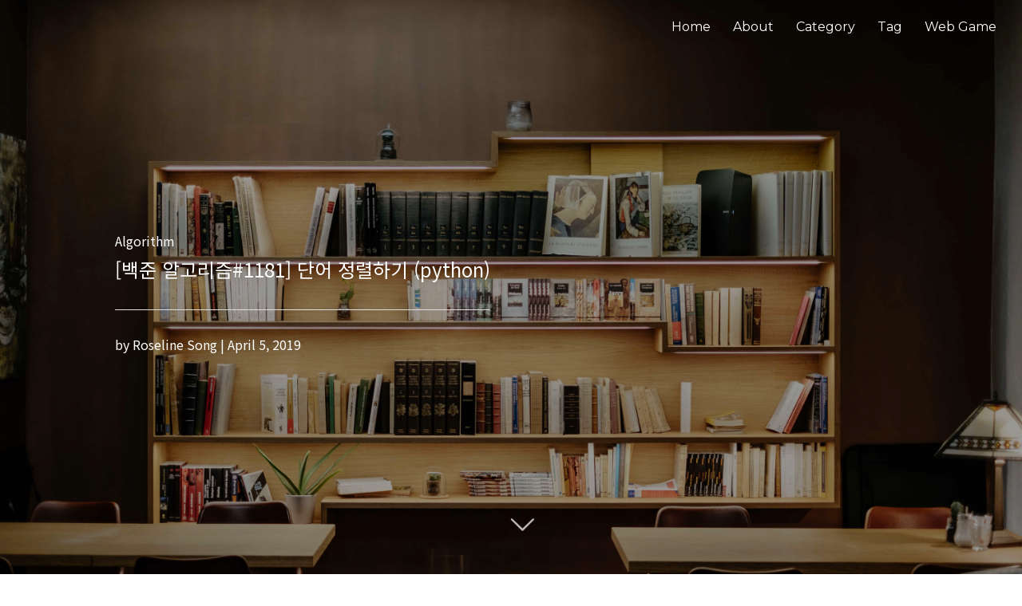

--- FILE ---
content_type: text/html; charset=utf-8
request_url: https://roseline124.github.io/algorithm/2019/04/05/Altorithm-baekjoon-1181.html
body_size: 6244
content:
<!DOCTYPE html>
<html lang="ko">

  <head lang="ko">
  <meta charset="utf-8">
  <meta http-equiv="X-UA-Compatible" content="IE=edge">
  <meta name="viewport" content="width=device-width, initial-scale=1">

  <title>[백준 알고리즘#1181] 단어 정렬하기 (python)</title>
  <meta name="description" content="문제">
  
  <meta name="author" content="Roseline Song">
  <meta name="copyright" content="&copy; Roseline Song 2019">
  

  <!-- External libraries -->
  <!-- <link rel="stylesheet" href="https://stackpath.bootstrapcdn.com/bootstrap/4.3.1/css/bootstrap.min.css" integrity="sha384-ggOyR0iXCbMQv3Xipma34MD+dH/1fQ784/j6cY/iJTQUOhcWr7x9JvoRxT2MZw1T" crossorigin="anonymous"> -->
  <link rel="stylesheet" href="//maxcdn.bootstrapcdn.com/font-awesome/4.6.3/css/font-awesome.min.css">
  <link rel="stylesheet" href="//cdnjs.cloudflare.com/ajax/libs/highlight.js/9.15.6/styles/atom-one-dark.min.css">
  <link rel="stylesheet" href="//cdnjs.cloudflare.com/ajax/libs/lightbox2/2.7.1/css/lightbox.css">
  <link rel="stylesheet" href="https://stackpath.bootstrapcdn.com/bootstrap/4.3.1/css/bootstrap.min.css" integrity="sha384-ggOyR0iXCbMQv3Xipma34MD+dH/1fQ784/j6cY/iJTQUOhcWr7x9JvoRxT2MZw1T" crossorigin="anonymous">

  <!-- Favicon and other icons (made with http://www.favicon-generator.org/) -->
  <link rel="shortcut icon" href="/assets/icons/favicon.ico" type="image/x-icon">
  <link rel="icon" href="/assets/icons/favicon.ico" type="image/x-icon">
  <link rel="apple-touch-icon" sizes="57x57" href="/assets/icons/apple-icon-57x57.png">
  <link rel="apple-touch-icon" sizes="60x60" href="/assets/icons/apple-icon-60x60.png">
  <link rel="apple-touch-icon" sizes="72x72" href="/assets/icons/apple-icon-72x72.png">
  <link rel="apple-touch-icon" sizes="76x76" href="/assets/icons/apple-icon-76x76.png">
  <link rel="apple-touch-icon" sizes="114x114" href="/assets/icons/apple-icon-114x114.png">
  <link rel="apple-touch-icon" sizes="120x120" href="/assets/icons/apple-icon-120x120.png">
  <link rel="apple-touch-icon" sizes="144x144" href="/assets/icons/apple-icon-144x144.png">
  <link rel="apple-touch-icon" sizes="152x152" href="/assets/icons/apple-icon-152x152.png">
  <link rel="apple-touch-icon" sizes="180x180" href="/assets/icons/apple-icon-180x180.png">
  <link rel="icon" type="image/png" sizes="192x192"  href="/assets/icons/android-icon-192x192.png">
  <link rel="icon" type="image/png" sizes="32x32" href="/assets/icons/favicon-32x32.png">
  <link rel="icon" type="image/png" sizes="96x96" href="/assets/icons/favicon-96x96.png">
  <link rel="icon" type="image/png" sizes="16x16" href="/assets/icons/favicon-16x16.png">
  <link rel="manifest" href="/assets/icons/manifest.json">
  <meta name="msapplication-TileColor" content="#ffffff">
  <meta name="msapplication-TileImage" content="/assets/icons/ms-icon-144x144.png">
  <meta name="theme-color" content="#ffffff">

  
  <!-- Facebook OGP cards -->
  <meta property="og:description" content="문제" />
  <meta property="og:url" content="http://roseline124.github.io" />
  <meta property="og:site_name" content="유혹하는 개발하기" />
  <meta property="og:title" content="[백준 알고리즘#1181] 단어 정렬하기 (python)" />
  <meta property="og:type" content="website" />
  <meta property="og:image" content="http://roseline124.github.io/assets/dailystudy.jpg" />
  <meta property="og:image:type" content="image/png" />
  <meta property="og:image:width" content="612" />
  <meta property="og:image:height" content="605" />
  

  
  <!-- Twitter: card tags -->
  <meta name="twitter:card" content="summary">
  <meta name="twitter:title" content="[백준 알고리즘#1181] 단어 정렬하기 (python)">
  <meta name="twitter:description" content="문제">
  <meta name="twitter:image" content="http://roseline124.github.io/assets/dailystudy.jpg">
  <meta name="twitter:url" content="http://roseline124.github.io">
  

  

  <!-- Site styles -->
  <link rel="stylesheet" href="/css/main.css">
  <link rel="stylesheet" href="/css/spacing.css">
  <link rel="canonical" href="http://roseline124.github.io/algorithm/2019/04/05/Altorithm-baekjoon-1181.html">
  <link rel="alternate" type="application/rss+xml" title="유혹하는 개발하기" href="http://roseline124.github.io/feed.xml" />
</head>


  <body>

    <header class="navbar nav-bg navigation nav-top " role="banner">
  <div class="navigation-wrapper">
    <!-- <a href="/" class="logo">
      
      <span>유혹하는 개발하기</span>
      
    </a> -->
    <a href="javascript:void(0)" 
       class="navigation-menu-button" 
       id="js-mobile-menu">
      <i class="fa fa-bars"></i>
    </a>

    <nav role="navigation">
      <ul id="js-navigation-menu" class="navigation-menu show">
        <li class="nav-link"><a href="/">Home</a>
        
          
          <li class="nav-link">
            <a href="/about/">
              About
            </a>
          
        
          
          <li class="nav-link">
            <a href="/category/">
              Category
            </a>
          
        
          
        
          
        
          
        
          
        
          
          <li class="nav-link">
            <a href="/tag/">
              Tag
            </a>
          
        
          
        
          
          <li class="nav-link">
            <a href="/game/">
              Web Game
            </a>
          
        
      </ul>
    </nav>

  </div>
</header>




    <div class="page-content">
        <div class="post">

<div class="post-header-container has-cover" style="background-image: url(/assets/dailystudy.jpg);">
  <div class="scrim has-cover">
    <header class="post-header">
        
           
            <p class="category">Algorithm</p>
          
        
        <!-- display:inline-block : 콘텐츠 길이에 맞춰 너비 조정 -->
      <div style="display:inline-block;">
        <p class="title">[백준 알고리즘#1181] 단어 정렬하기 (python)</p>
        
        <hr>

        <p class="info">by Roseline Song | April 5, 2019</p>
      </div>
    </header>
    <a href="#content-post" class="scroll-down icon-arrow-left" data-offset="-45">
        <span class="hidden">Scroll Down</span>
      </a>
  </div>
</div>

<div class="wrapper">



<section class="post-meta" id="content-post">
  <div class="post-date">April 5, 2019</div>
  <div class="post-categories">
  in 
    
    <a href="/category/algorithm/index.html">Algorithm</a>
    
  
  </div>
</section>

<article class="post-content">
  <h3 id="문제">문제</h3>

<p>알파벳 소문자로 이루어진 N개의 단어가 들어오면 아래와 같은 조건에 따라 정렬하는 프로그램을 작성하시오.</p>

<ul>
  <li>길이가 짧은 것부터</li>
  <li>길이가 같으면 사전 순으로</li>
</ul>

<p><br /></p>

<p><strong>입력</strong></p>

<p>첫째 줄에 단어의 개수 N이 주어진다. (1≤N≤20,000) 둘째 줄부터 N개의 줄에 걸쳐 알파벳 소문자로 이루어진 단어가 한 줄에 하나씩 주어진다. 주어지는 문자열의 길이는 50을 넘지 않는다.</p>

<p><br /></p>

<p><strong>출력</strong></p>

<p>조건에 따라 정렬하여 단어들을 출력한다. 단, 같은 단어가 여러 번 입력된 경우에는 한 번씩만 출력한다.</p>

<p><br />
<br /></p>

<h3 id="해결">해결</h3>

<div class="language-python highlighter-rouge"><div class="highlight"><pre class="highlight"><code><span class="kn">import</span> <span class="nn">sys</span> 
<span class="kn">from</span> <span class="nn">collections</span> <span class="kn">import</span> <span class="n">defaultdict</span>

<span class="n">strings</span> <span class="o">=</span> <span class="n">sys</span><span class="o">.</span><span class="n">stdin</span><span class="o">.</span><span class="n">read</span><span class="p">()</span><span class="o">.</span><span class="n">splitlines</span><span class="p">()</span> 
<span class="n">strings</span> <span class="o">=</span> <span class="nb">set</span><span class="p">(</span><span class="n">strings</span><span class="p">[</span><span class="mi">1</span><span class="p">:])</span>

<span class="n">dict_str</span> <span class="o">=</span> <span class="p">{}</span>

<span class="k">for</span> <span class="n">s</span> <span class="ow">in</span> <span class="n">strings</span> <span class="p">:</span> 
    <span class="n">dict_str</span><span class="p">[</span><span class="n">s</span><span class="p">]</span> <span class="o">=</span> <span class="nb">len</span><span class="p">(</span><span class="n">s</span><span class="p">)</span>
    
<span class="c1"># 단어 길이 정렬
</span><span class="n">len_ordered_words</span> <span class="o">=</span> <span class="nb">sorted</span><span class="p">(</span><span class="n">dict_str</span><span class="o">.</span><span class="n">items</span><span class="p">(),</span> <span class="n">key</span><span class="o">=</span><span class="k">lambda</span> <span class="n">x</span><span class="p">:</span><span class="n">x</span><span class="p">[</span><span class="mi">1</span><span class="p">])</span>   


<span class="c1"># 개수 별로 단어 묶기
</span><span class="n">dic_ordered_words</span> <span class="o">=</span> <span class="n">defaultdict</span><span class="p">(</span><span class="k">lambda</span> <span class="p">:</span> <span class="o">-</span><span class="mi">1</span><span class="p">)</span>

<span class="k">for</span> <span class="n">w</span> <span class="ow">in</span> <span class="n">len_ordered_words</span> <span class="p">:</span> 
    <span class="k">if</span> <span class="n">dic_ordered_words</span><span class="p">[</span><span class="n">w</span><span class="p">[</span><span class="mi">1</span><span class="p">]]</span> <span class="o">==</span> <span class="o">-</span><span class="mi">1</span> <span class="p">:</span> 
        <span class="n">dic_ordered_words</span><span class="p">[</span><span class="n">w</span><span class="p">[</span><span class="mi">1</span><span class="p">]]</span> <span class="o">=</span> <span class="p">[</span><span class="n">w</span><span class="p">[</span><span class="mi">0</span><span class="p">]]</span>
    <span class="k">else</span> <span class="p">:</span> 
        <span class="n">dic_ordered_words</span><span class="p">[</span><span class="n">w</span><span class="p">[</span><span class="mi">1</span><span class="p">]]</span><span class="o">.</span><span class="n">append</span><span class="p">(</span><span class="n">w</span><span class="p">[</span><span class="mi">0</span><span class="p">])</span>
        
<span class="c1"># 단어 사전 정렬
</span><span class="k">for</span> <span class="n">l</span><span class="p">,</span> <span class="n">w</span> <span class="ow">in</span> <span class="n">dic_ordered_words</span><span class="o">.</span><span class="n">items</span><span class="p">()</span> <span class="p">:</span> 
    <span class="k">if</span> <span class="nb">len</span><span class="p">(</span><span class="n">w</span><span class="p">)</span> <span class="o">&gt;</span> <span class="mi">1</span> <span class="p">:</span> 
        <span class="n">dic_ordered_words</span><span class="p">[</span><span class="n">l</span><span class="p">]</span> <span class="o">=</span> <span class="nb">sorted</span><span class="p">(</span><span class="n">w</span><span class="p">)</span>
        
<span class="c1"># 출력
</span><span class="k">for</span> <span class="n">words</span> <span class="ow">in</span> <span class="n">dic_ordered_words</span><span class="o">.</span><span class="n">values</span><span class="p">():</span>
    <span class="k">for</span> <span class="n">w</span> <span class="ow">in</span> <span class="n">words</span> <span class="p">:</span> 
        <span class="k">print</span><span class="p">(</span><span class="n">w</span><span class="p">)</span>
</code></pre></div></div>

<p><br /></p>

<p><strong>입력 받기</strong></p>

<div class="language-python highlighter-rouge"><div class="highlight"><pre class="highlight"><code><span class="kn">import</span> <span class="nn">sys</span> 
<span class="kn">from</span> <span class="nn">collections</span> <span class="kn">import</span> <span class="n">defaultdict</span>

<span class="n">strings</span> <span class="o">=</span> <span class="n">sys</span><span class="o">.</span><span class="n">stdin</span><span class="o">.</span><span class="n">read</span><span class="p">()</span><span class="o">.</span><span class="n">splitlines</span><span class="p">()</span> <span class="c1">#1
</span><span class="n">strings</span> <span class="o">=</span> <span class="nb">set</span><span class="p">(</span><span class="n">strings</span><span class="p">[</span><span class="mi">1</span><span class="p">:])</span> <span class="c1">#2
</span></code></pre></div></div>

<p><br /></p>

<ul>
  <li>#1 : 입력을 빨리 받으려면 <code class="language-plaintext highlighter-rouge">sys.stdin.read()</code>로 한꺼번에 읽어들인 뒤 <code class="language-plaintext highlighter-rouge">splitlines</code>로 한줄한줄 나눈다.</li>
  <li>#2 : 첫줄에는 단어의 개수가 주어지므로, <code class="language-plaintext highlighter-rouge">strings[1:]</code>로 첫줄을 제외한다. 또한, 중복된 단어는 제외하므로 set()으로 중복을 제거해준다. (집합 set은 중복을 허용하지 않는다.)</li>
</ul>

<p><br />
<br /></p>

<p><strong>단어 길이 순으로 정렬</strong></p>

<div class="language-python highlighter-rouge"><div class="highlight"><pre class="highlight"><code><span class="n">dict_str</span> <span class="o">=</span> <span class="p">{}</span>

<span class="k">for</span> <span class="n">s</span> <span class="ow">in</span> <span class="n">strings</span> <span class="p">:</span> 
    <span class="n">dict_str</span><span class="p">[</span><span class="n">s</span><span class="p">]</span> <span class="o">=</span> <span class="nb">len</span><span class="p">(</span><span class="n">s</span><span class="p">)</span> <span class="c1">#1
</span>    
<span class="c1"># 단어 길이 정렬
</span><span class="n">len_ordered_words</span> <span class="o">=</span> <span class="nb">sorted</span><span class="p">(</span><span class="n">dict_str</span><span class="o">.</span><span class="n">items</span><span class="p">(),</span> <span class="n">key</span><span class="o">=</span><span class="k">lambda</span> <span class="n">x</span><span class="p">:</span><span class="n">x</span><span class="p">[</span><span class="mi">1</span><span class="p">])</span> <span class="c1">#2
</span></code></pre></div></div>

<p><br /></p>

<ul>
  <li>
    <p>#1 : 길이 별로 구분하기 위해 <code class="language-plaintext highlighter-rouge">{'i':1, 'im':2, 'no':2, ...}</code>와 같은 사전형태로 만들어준다.</p>
  </li>
  <li>
    <p>#2 : 단어와 단어 길이로 매핑한 사전을 <code class="language-plaintext highlighter-rouge">sorted()</code>로 정렬해준다. key 옵션에는 함수로 ‘어떤 기준으로 정렬’할 지 알려줄 수 있다. <code class="language-plaintext highlighter-rouge">dict_str.itmes()</code>는 (‘i’, 1)과 같은 형태로 단어, 단어 길이의 쌍으로 묶여 있다. 따라서, x[0]은 단어, x[1]은 단어 길이에 해당한다. key 옵션에서는 x[1]를 기준으로 정렬하므로 즉, ‘단어 길이’를 기준으로 정렬한다는 의미가 된다.</p>
  </li>
</ul>

<p><br />
<br /></p>

<p><strong>길이 별로 묶기</strong></p>

<p>단어 길이가 같을 경우는 다시 사전 순으로 정렬해야한다. 따라서, 같은 길이의 단어들끼리 다시 묶어준 다음, 다시 사전순으로 정렬해줘야 한다.</p>

<p><br /></p>

<div class="language-python highlighter-rouge"><div class="highlight"><pre class="highlight"><code><span class="c1"># 개수 별로 단어 묶기
</span><span class="n">dic_ordered_words</span> <span class="o">=</span> <span class="n">defaultdict</span><span class="p">(</span><span class="k">lambda</span> <span class="p">:</span> <span class="o">-</span><span class="mi">1</span><span class="p">)</span> <span class="c1">#1
</span>
<span class="k">for</span> <span class="n">w</span> <span class="ow">in</span> <span class="n">len_ordered_words</span> <span class="p">:</span> 
    <span class="k">if</span> <span class="n">dic_ordered_words</span><span class="p">[</span><span class="n">w</span><span class="p">[</span><span class="mi">1</span><span class="p">]]</span> <span class="o">==</span> <span class="o">-</span><span class="mi">1</span> <span class="p">:</span> <span class="c1">#2
</span>        <span class="n">dic_ordered_words</span><span class="p">[</span><span class="n">w</span><span class="p">[</span><span class="mi">1</span><span class="p">]]</span> <span class="o">=</span> <span class="p">[</span><span class="n">w</span><span class="p">[</span><span class="mi">0</span><span class="p">]]</span> <span class="c1">#3
</span>    <span class="k">else</span> <span class="p">:</span> 
        <span class="n">dic_ordered_words</span><span class="p">[</span><span class="n">w</span><span class="p">[</span><span class="mi">1</span><span class="p">]]</span><span class="o">.</span><span class="n">append</span><span class="p">(</span><span class="n">w</span><span class="p">[</span><span class="mi">0</span><span class="p">])</span> <span class="c1">#4
</span></code></pre></div></div>

<p><br /></p>

<ul>
  <li>#1 : defaultdict로 사전의 기본값을 -1로 정해줬다. 사전에 없는 key로 value를 할당하면 keyerror가 나기때문에 이를 방지하기 위해 defaultdict를 썼다.</li>
  <li>#2 : dic_ordered_words의 key인 w[1]은 단어의 길이다. w[1]에 해당하는 value가 비어있는 상태면 기본값인 -1일 것이다.</li>
  <li>#3 : value가 비어있는 상태이므로 리스트 형태로 단어 w[0]을 추가해준다. 리스트로 추가하는 이유는, 같은 길이에 해당하는 단어도 묶기 위해서이다.</li>
  <li>#4 : 기본값이 -1이 아니라면 이미 다른 단어가 추가되어있는 상태라는 것이다. 따라서, 리스트에 append() 함수로 다른 단어를 추가해줄 수 있다.</li>
</ul>

<p><br />
<br /></p>

<p><strong>사전 정렬</strong></p>

<p><br /></p>

<div class="language-python highlighter-rouge"><div class="highlight"><pre class="highlight"><code><span class="c1"># 단어 사전 정렬
</span><span class="k">for</span> <span class="n">l</span><span class="p">,</span> <span class="n">w</span> <span class="ow">in</span> <span class="n">dic_ordered_words</span><span class="o">.</span><span class="n">items</span><span class="p">()</span> <span class="p">:</span> <span class="c1">#1
</span>    <span class="k">if</span> <span class="nb">len</span><span class="p">(</span><span class="n">w</span><span class="p">)</span> <span class="o">&gt;</span> <span class="mi">1</span> <span class="p">:</span> 
        <span class="n">dic_ordered_words</span><span class="p">[</span><span class="n">l</span><span class="p">]</span> <span class="o">=</span> <span class="nb">sorted</span><span class="p">(</span><span class="n">w</span><span class="p">)</span> <span class="c1">#2
</span>
<span class="c1"># 출력
</span><span class="k">for</span> <span class="n">words</span> <span class="ow">in</span> <span class="n">dic_ordered_words</span><span class="o">.</span><span class="n">values</span><span class="p">():</span> <span class="c1">#3
</span>    <span class="k">for</span> <span class="n">w</span> <span class="ow">in</span> <span class="n">words</span> <span class="p">:</span> 
        <span class="k">print</span><span class="p">(</span><span class="n">w</span><span class="p">)</span>
</code></pre></div></div>

<p><br /></p>

<ul>
  <li>#1 : 같은 길이의 단어들을 다시 사전 정렬하기 위해 길이(l), 단어 리스트(w)를 쌍으로 꺼낸다.</li>
  <li>#2 : 단어 리스트를 sorted()로 정렬하고 이를 다시 dic_ordered_words[l], 즉 원래의 단어 리스트에 다시 저장한다. 이때, 단어 리스트가 하나라면, 굳이 정렬할 필요가 없으므로 if 조건을 넣었다.</li>
  <li>#3 : 출력</li>
</ul>

<p><br />
<br /></p>


</article>



<section class="tags">
  <strong>Tags:</strong> <a href="/tag/자료구조">자료구조</a>,&nbsp;<a href="/tag/알고리즘">알고리즘</a>,&nbsp;<a href="/tag/python">python</a>,&nbsp;<a href="/tag/Baekjoon">Baekjoon</a>
</section>



<section class="rss">
  <p class="rss-subscribe text"><strong>Subscribe <a href="/feed.xml">via RSS</a></strong></p>
</section>

<section class="share">
  <span>Share: </span>
  
    
    
    
      <a href="//www.facebook.com/sharer.php?t=%5B%EB%B0%B1%EC%A4%80+%EC%95%8C%EA%B3%A0%EB%A6%AC%EC%A6%98%231181%5D+%EB%8B%A8%EC%96%B4+%EC%A0%95%EB%A0%AC%ED%95%98%EA%B8%B0+%28python%29&u=http%3A%2F%2Froseline124.github.io%2Falgorithm%2F2019%2F04%2F05%2FAltorithm-baekjoon-1181.html"
        onclick="window.open(this.href, 'facebook-share', 'width=550,height=255');return false;">
        <i class="fa fa-facebook-square fa-lg"></i>
      </a>
    
    
    
    
    
    
  
    
    
    
    
    
    
    
    
  
    
    
    
    
    
    
    
    
  
    
    
    
    
    
    
    
    
  
    
    
    
    
    
    
    
    
  
    
    
    
    
    
    
    
    
  
    
    
    
    
    
    
    
    
  
    
    
    
    
    
    
    
    
  
    
    
    
    
    
    
    
    
  
    
    
    
    
    
    
    
    
  
    
    
    
    
    
    
    
    
  
    
    
    
    
    
    
    
    
  
    
    
    
    
    
    
    
    
  
    
    
    
    
    
    
    
    
  
</section>


	<section class="post-navigation">
		<span class="prev-post">
			
				<a href="/data-analytics/2019/04/04/DA-R-statistics5.html">
					<span class="fa-stack fa-lg">
            <button class="btn btn-info"><</button>
          </span>
					<span class="page-number">[통계학#5] 통계적 추론 - 점추정과 구간추정</span>
				</a>
			
		</span>
		<span class="next-post">
			
				<a href="/daily-study/2019/04/05/Study-190405.html">
					<span class="page-number">[오늘의 공부] 알고리즘, 통계학 - 통계적 추론2</span>
					<span class="fa-stack fa-lg">
            <button class="btn btn-info">></button>
					</span>
				</a>
			
		</span>
	</section>




<section class="disqus" style="margin-top:1rem;">
  <div id="disqus_thread"></div>
  <script type="text/javascript">
    var disqus_shortname = 'roseline';

    /* * * DON'T EDIT BELOW THIS LINE * * */
    (function() {
        var dsq = document.createElement('script'); dsq.type = 'text/javascript'; dsq.async = true;
        dsq.src = '//' + disqus_shortname + '.disqus.com/embed.js';
        (document.getElementsByTagName('head')[0] || document.getElementsByTagName('body')[0]).appendChild(dsq);
    })();
  </script>
  <noscript>Please enable JavaScript to view the <a href="http://disqus.com/?ref_noscript">comments powered by Disqus.</a></noscript>
  <a href="http://disqus.com" class="dsq-brlink">comments powered by <span class="logo-disqus">Disqus</span></a>
</section>



</div>
</div>

<!-- PREVIOUS / NEXT POST -->
<!-- 
<div>
    
    <section class="post-navigation">

      <span class="prev-post">
        
          <a href="/data-analytics/2019/04/04/DA-R-statistics5.html">
            <span class="fa-stack fa-lg">
              <i class="fa fa-square fa-stack-2x"></i>
              <i class="fa fa-angle-double-left fa-stack-1x fa-inverse"></i>
            </span>
            <span class="page-number">[통계학#5] 통계적 추론 - 점추정과 구간추정</span>
          </a>
        
      </span>

      <span class="next-post">
        
          <a href="/daily-study/2019/04/05/Study-190405.html">
            <span class="page-number">[오늘의 공부] 알고리즘, 통계학 - 통계적 추론2</span>
            <span class="fa-stack fa-lg">
              <i class="fa fa-square fa-stack-2x"></i>
              <i class="fa fa-angle-double-right fa-stack-1x fa-inverse"></i>
            </span>
          </a>
        
      </span>
    </section>
  
</div> -->
    </div>

    <footer class="site-footer">

  <div class="wrapper">

    <h3 class="footer-heading"
    style="color:white;">유혹하는 개발하기</h3>

    <div class="site-navigation">

      <p><strong>Site Map</strong></p>
      <ul class="pages">
          <li><a href="/">Home</a>
        
        
          <!-- li class="nav-link" -->
          <li><a href="/about/">About</a>
        
        
        
          <!-- li class="nav-link" -->
          <li><a href="/category/">Category</a>
        
        
        
        
        
        
        
        
        
        
        
          <!-- li class="nav-link" -->
          <li><a href="/tag/">Tag</a>
        
        
        
        
        
          <!-- li class="nav-link" -->
          <li><a href="/game/">Web Game</a>
        
        
      </ul>
    </div>

    <div class="site-contact">

      <p><strong>Contact</strong></p>
      <ul class="social-media-list">
        <li>
          <a href="mailto:guseod24@gmail.com">
            <i class="fa fa-envelope-o"></i>
            <span class="username">guseod24@gmail.com</span>
          </a>
        </li>

        
          
          <li>
            <a href="https://www.facebook.com/guseod24" title="Friend me on Facebook">
              <i class="fa fa-facebook"></i>
              <span class="username">Roseline</span>
            </a>
          </li>
          
        
          
          <li>
            <a href="https://github.com/roseline124" title="Fork me on GitHub">
              <i class="fa fa-github"></i>
              <span class="username">Roseline</span>
            </a>
          </li>
          
        
          
        
          
        
          
        
          
        
          
        
          
        
          
        
          
        
          
        
          
        
          
        
          
        

      </ul>
    </div>

    <div class="site-signature">
      <p class="rss-subscribe text"><strong>Subscribe <a href="/feed.xml">via RSS</a></strong></p>
      <p class="text">Python, Django, 데이터 분석, 알고리즘 등 매일 공부한 내용을 기록합니다. 
</p>
    </div>

  </div>

</footer>

<!-- Scripts -->
<script src="/js/nav.js"></script>
<script src="//cdnjs.cloudflare.com/ajax/libs/highlight.js/9.15.6/highlight.min.js"></script>
<script async src="//cdn.mathjax.org/mathjax/latest/MathJax.js?config=TeX-MML-AM_CHTML"></script>
<script src="//cdnjs.cloudflare.com/ajax/libs/lightbox2/2.7.1/js/lightbox.min.js"></script>
<script src="https://code.jquery.com/jquery-3.2.1.min.js" ></script>
<script src="https://cdnjs.cloudflare.com/ajax/libs/popper.js/1.12.3/umd/popper.min.js" integrity="sha384-vFJXuSJphROIrBnz7yo7oB41mKfc8JzQZiCq4NCceLEaO4IHwicKwpJf9c9IpFgh" crossorigin="anonymous"></script>
<script src="https://maxcdn.bootstrapcdn.com/bootstrap/4.0.0-beta/js/bootstrap.min.js" integrity="sha384-h0AbiXch4ZDo7tp9hKZ4TsHbi047NrKGLO3SEJAg45jXxnGIfYzk4Si90RDIqNm1" crossorigin="anonymous"></script>

<script type="text/javascript">
$(document).ready(function() {
  // Default syntax highlighting
  hljs.initHighlightingOnLoad();

  // Header
  var menuToggle = $('#js-mobile-menu').unbind();
  $('#js-navigation-menu').removeClass("show");
  menuToggle.on('click', function(e) {
    e.preventDefault();
    $('#js-navigation-menu').slideToggle(function(){
      if($('#js-navigation-menu').is(':hidden')) {
        $('#js-navigation-menu').removeAttr('style');
      }
    });
  });
});

</script>




<!-- Google Analytics -->
<script>
  (function(i,s,o,g,r,a,m){i['GoogleAnalyticsObject']=r;i[r]=i[r]||function(){
  (i[r].q=i[r].q||[]).push(arguments)},i[r].l=1*new Date();a=s.createElement(o),
  m=s.getElementsByTagName(o)[0];a.async=1;a.src=g;m.parentNode.insertBefore(a,m)
  })(window,document,'script','//www.google-analytics.com/analytics.js','ga');
  ga('create', 'UA-135996088-1', 'auto');
  ga('send', 'pageview', {
    'page': '/algorithm/2019/04/05/Altorithm-baekjoon-1181.html',
    'title': '[백준 알고리즘#1181] 단어 정렬하기 (python)'
  });
</script>



  </body>

</html>


--- FILE ---
content_type: text/css; charset=utf-8
request_url: https://roseline124.github.io/css/main.css
body_size: 3163
content:
@import url(//fonts.googleapis.com/css?family=Noto+Sans+KR:300,400,700|Montserrat:300,400,400i,700|Nanum+Myeongjo:400,700|Open+Sans:300italic,400italic,600italic,700italic,800italic,400,800,700,600,300);@font-face{font-family:"casper-icons";src:url("font/casper-icons.eot?v=1");src:url("font/casper-icons.eot?v=1#iefix") format("embedded-opentype"),url("font/casper-icons.woff?v=1") format("woff"),url("font/casper-icons.ttf?v=1") format("truetype"),url("font/casper-icons.svg?v=1#icons") format("svg");font-weight:normal;font-style:normal}[class^="icon-"]:before,[class*=" icon-"]:before{font-family:"casper-icons", "Open Sans", sans-serif;speak:none;font-style:normal;font-weight:normal;font-variant:normal;text-transform:none;line-height:1;text-decoration:none !important;-webkit-font-smoothing:antialiased;-moz-osx-font-smoothing:grayscale}button,input[type="button"],input[type="reset"],input[type="submit"],button{-webkit-appearance:none;-moz-appearance:none;-ms-appearance:none;-o-appearance:none;appearance:none;-webkit-font-smoothing:antialiased;background-color:#2980b9;border-radius:3px;border:none;color:#fff;cursor:pointer;display:inline-block;font-family:"Noto Sans KR","Montserrat","Nanum Myeongjo","Open Sans","Helvetica Neue","Helvetica","Arial",sans-serif;font-size:16px;font-weight:600;line-height:1;padding:0.75em 1em;text-decoration:none;user-select:none;vertical-align:middle;white-space:nowrap}button:hover,button:focus,input[type="button"]:hover,input[type="button"]:focus,input[type="reset"]:hover,input[type="reset"]:focus,input[type="submit"]:hover,input[type="submit"]:focus,button:hover,button:focus{background-color:#1b557a;color:#fff}button:disabled,input[type="button"]:disabled,input[type="reset"]:disabled,input[type="submit"]:disabled,button:disabled{cursor:not-allowed;opacity:0.5}fieldset{background-color:#f7f7f7;border:1px solid #ddd;margin:0 0 14.4px;padding:28.8px}input,label,select{display:block;font-family:"Noto Sans KR","Montserrat","Nanum Myeongjo","Open Sans","Helvetica Neue","Helvetica","Arial",sans-serif;font-size:16px}label{font-weight:600;margin-bottom:7.2px}label.required::after{content:"*"}label abbr{display:none}input[type="color"],input[type="date"],input[type="datetime"],input[type="datetime-local"],input[type="email"],input[type="month"],input[type="number"],input[type="password"],input[type="search"],input[type="tel"],input[type="text"],input[type="time"],input[type="url"],input[type="week"],textarea,select[multiple=multiple],textarea{background-color:#fff;border:1px solid #ddd;border-radius:3px;box-shadow:inset 0 1px 3px rgba(0,0,0,0.06);box-sizing:border-box;font-family:"Noto Sans KR","Montserrat","Nanum Myeongjo","Open Sans","Helvetica Neue","Helvetica","Arial",sans-serif;font-size:16px;margin-bottom:14.4px;padding:9.6px;transition:border-color;width:100%}input[type="color"]:hover,input[type="date"]:hover,input[type="datetime"]:hover,input[type="datetime-local"]:hover,input[type="email"]:hover,input[type="month"]:hover,input[type="number"]:hover,input[type="password"]:hover,input[type="search"]:hover,input[type="tel"]:hover,input[type="text"]:hover,input[type="time"]:hover,input[type="url"]:hover,input[type="week"]:hover,textarea:hover,select[multiple=multiple]:hover,textarea:hover{border-color:#c4c4c4}input[type="color"]:focus,input[type="date"]:focus,input[type="datetime"]:focus,input[type="datetime-local"]:focus,input[type="email"]:focus,input[type="month"]:focus,input[type="number"]:focus,input[type="password"]:focus,input[type="search"]:focus,input[type="tel"]:focus,input[type="text"]:focus,input[type="time"]:focus,input[type="url"]:focus,input[type="week"]:focus,textarea:focus,select[multiple=multiple]:focus,textarea:focus{border-color:#2980b9;box-shadow:inset 0 1px 3px rgba(0,0,0,0.06),0 0 5px rgba(36,114,164,0.7);outline:none}textarea{resize:vertical}input[type="search"]{-webkit-appearance:none;-moz-appearance:none;-ms-appearance:none;-o-appearance:none;appearance:none}input[type="checkbox"],input[type="radio"]{display:inline;margin-right:7.2px}input[type="file"]{padding-bottom:14.4px;width:100%}select{margin-bottom:28.8px;max-width:100%;width:auto}ul.default,.page-content ul.post-list,.page-content .page ul.posts-list,.site-footer .site-navigation ul,.site-footer .site-contact ul,.page-content ol.post-list,.page-content .page ol.posts-list,ol.default{list-style-type:none;margin:0;padding:0}ul{list-style-type:disc;margin-bottom:14.4px;padding-left:28.8px}ol{list-style-type:decimal;margin-bottom:14.4px;padding-left:28.8px}dl{margin-bottom:14.4px}dl dt{font-weight:bold;margin-top:14.4px}dl dd{margin:0}table{-webkit-font-feature-settings:"kern","liga","tnum";-moz-font-feature-settings:"kern","liga","tnum";-ms-font-feature-settings:"kern","liga","tnum";font-feature-settings:"kern","liga","tnum";border-collapse:collapse;margin:14.4px 0;table-layout:fixed;width:100%}th{border-bottom:1px solid #b7b7b7;font-weight:600;padding:14.4px 0;text-align:left}td{border-bottom:1px solid #ddd;padding:14.4px 0}tr,td,th{vertical-align:middle}body{-webkit-font-feature-settings:"kern","liga","pnum";-moz-font-feature-settings:"kern","liga","pnum";-ms-font-feature-settings:"kern","liga","pnum";font-feature-settings:"kern","liga","pnum";-webkit-font-smoothing:antialiased;color:#333;font-family:"Noto Sans KR","Montserrat","Nanum Myeongjo","Open Sans","Helvetica Neue","Helvetica","Arial",sans-serif;font-size:16px;line-height:1.8}h1,h2,h3,h4,h5,h6{font-family:"Noto Sans KR","Montserrat","Nanum Myeongjo","Helvetica Neue","Helvetica","Arial",sans-serif;font-size:16px;line-height:1.8;margin:0 0 16px;margin:0 0 1rem}h1{font-size:2.0736em}h2{font-size:1.728em}h3{font-size:1.44em}h4{font-size:1.2em}h5{font-size:.8333333333em}h6{font-size:.6944444444em}p{margin:0 0 14.4px}a{color:#2980b9;text-decoration:none}a:active,a:focus,a:hover{color:#20638f;text-decoration:underline}a:active,a:focus{outline:none}hr{border-bottom:1px solid #ddd;border-left:none;border-right:none;border-top:none;margin:28.8px 0}img,picture{margin:0;max-width:100%}pre code.hljs{font-size:0.9em !important}html{box-sizing:border-box}*,*::after,*::before{box-sizing:inherit}html,body{scroll-behavior:smooth;margin:0;padding:0;width:100%}code{background-color:#eee;display:inline-block;border-radius:3px;padding:0 3px}pre code.hljs{font-size:1em !important}.btn-info{color:#fff;background-color:#70aad0;border-color:#70aad0}h3{color:#0db2e6;font-weight:700}.page-divider{display:block;width:50%;margin-left:auto;margin-right:auto;border-top:1px solid #ddd}.page-divider .one{position:relative;top:-9px;display:block;background:#ddd;width:18px;height:18px;margin-left:auto;margin-right:auto;border-radius:50%}.page-divider .two{position:relative;top:-26px;display:block;background:#fff;width:16px;height:16px;margin-left:auto;margin-right:auto;border-radius:50%}::-webkit-scrollbar{width:7px;height:5px}::-webkit-scrollbar-track{background:#fff}::-webkit-scrollbar-thumb{background:#999}::-webkit-scrollbar-thumb:hover{background:#333}.site-header-container{width:100%}.site-header-container.has-cover{color:#fff;background-position:50% 50%;background-size:cover}.site-header-container.has-cover .title{font-size:1.5rem}.site-header-container.has-cover .subtitle,.site-header-container.has-cover .info{font-size:1rem}.site-header-container.has-cover .category{margin:0}.post-header-container{width:100%}.post-header-container.has-cover{color:#fff;background-position:50% 50%;background-size:cover}.post-header-container.has-cover .title{font-size:1.0rem}@media screen and (min-width: 480px){.post-header-container.has-cover .title{font-size:1.0rem}}@media screen and (min-width: 768px){.post-header-container.has-cover .title{font-size:1.5rem}}@media screen and (min-width: 960px){.post-header-container.has-cover .title{font-size:1.5rem}}.post-header-container.has-cover .info{font-size:0.7rem}@media screen and (min-width: 480px){.post-header-container.has-cover .info{font-size:0.7rem}}@media screen and (min-width: 768px){.post-header-container.has-cover .info{font-size:1rem}}@media screen and (min-width: 960px){.post-header-container.has-cover .info{font-size:1rem}}.post-header-container.has-cover .category{margin:0}.site-header-container .scrim{padding:3em 1em}.site-header-container .scrim.has-cover{background-color:rgba(0,0,0,0.4);padding:18em 1em !important}@media screen and (min-width: 768px){.site-header-container .scrim.has-cover{padding:18em 1em !important}}.post-header-container .scrim{padding:3em 1em}.post-header-container .scrim.has-cover{background-color:rgba(0,0,0,0.4);padding:14em 1em !important}@media screen and (min-width: 480px){.post-header-container .scrim.has-cover{padding:14em 1em !important}}@media screen and (min-width: 768px){.post-header-container .scrim.has-cover{padding:18em 1em !important}}@media screen and (min-width: 960px){.post-header-container .scrim.has-cover{padding:18em 1em !important}}.skydiv{position:fixed !important;top:92% !important;left:63% !important}@media screen and (min-width: 480px){.skydiv{top:92% !important;left:63% !important}}@media screen and (min-width: 768px){.skydiv{top:93% !important;left:90% !important}}@media screen and (min-width: 960px){.skydiv{top:93% !important;left:90% !important}}.skydiv .go-to-top{font-size:15px}.post-header{padding-left:0}@media screen and (min-width: 768px){.post-header{padding-left:0}}@media screen and (min-width: 960px){.post-header{padding-left:8rem}}.navigation{display:inline;width:100%;padding:0 1em;margin:0;position:fixed;top:0;right:0}.navigation .navigation-menu-button{color:#fff;display:block;float:right;margin:0;font-size:1.5em;padding-top:0.5em}@media screen and (min-width: 768px){.navigation .navigation-menu-button{display:none}}.navigation .navigation-wrapper{position:relative;z-index:1000}.navigation .navigation-wrapper::after{clear:both;content:"";display:table}.navigation .logo{float:left;height:4em}@media screen and (min-width: 768px){.navigation .logo{padding-left:16px}}.navigation .logo img{max-height:2.5em;margin-top:0.75em;padding-right:1em}.navigation .logo span{font-size:1.25em}.navigation nav{float:none;padding:1.25em 0}@media screen and (min-width: 768px){.navigation nav{float:right;line-height:1.5em}}.navigation ul.navigation-menu{clear:both;display:none;margin:0 auto;overflow:visible;padding:0;width:100%}@media screen and (min-width: 768px){.navigation ul.navigation-menu{display:block;margin:0;padding:0}}.navigation ul.navigation-menu.show{display:block}.navigation ul li.nav-link{font-family:"Montserrat";display:block;text-align:right;width:100%;padding:0.25em 0}@media screen and (min-width: 768px){.navigation ul li.nav-link{background:transparent;display:inline;text-decoration:none;width:auto}}.navigation li.nav-link a{color:white;display:inline-block}@media screen and (min-width: 768px){.navigation li.nav-link a{padding-right:1.5em;text-decoration:none}}.navigation li.nav-link:last-child a{color:white}@media screen and (min-width: 768px){.navigation li.nav-link:last-child a{padding-right:1em}}.nav-top{background-color:transparent !important}.nav-bg{background-color:#1f232bea;z-index:999}.navbar{transition:background-color .5s ease-out;display:block;z-index:10}.page-content .wrapper{max-width:48em;margin-left:auto;margin-right:auto;padding:1em}.page-content .wrapper::after{clear:both;content:"";display:table}.page-content .scroll-down{display:block;position:absolute;z-index:100;bottom:45px;left:50%;margin-left:-16px;width:34px;height:34px;font-size:34px;text-align:center;text-decoration:none;color:rgba(255,255,255,0.7);-webkit-transform:rotate(-90deg);-ms-transform:rotate(-90deg);transform:rotate(-90deg);-webkit-animation:bounce 4s 2s infinite;animation:bounce 4s 2s infinite !important}.page-content .scroll-down:hover{color:#fff;-webkit-animation:none;animation:none}.page-content .scroll-down:after{display:none}.page-content .icon-arrow-left:before{content:"\f605"}.page-content .hidden{text-indent:-9999px;visibility:hidden;display:none}.page-content .post-list{padding-top:1em !important}.page-content .post-link{font-weight:700}.page-content .post-meta{max-width:48em;margin-left:auto;margin-right:auto;color:#999}.page-content .post-meta::after{clear:both;content:"";display:table}.page-content .post-meta .post-date{float:left;display:block;margin-right:2.3576515979%;width:48.821174201%;text-align:left;font-size:0.9em}.page-content .post-meta .post-date:last-child{margin-right:0}.page-content .post-meta .post-categories{float:left;display:block;margin-right:2.3576515979%;width:48.821174201%;margin-right:0;text-align:right;font-size:0.9em}.page-content .post-meta .post-categories:last-child{margin-right:0}.page-content .pagination{display:inline;padding-top:2em;text-align:center;color:#999}.page-content .pagination .page-number{padding:0 1em}.page-content .pagination a.newer-posts{text-decoration:none}.page-content .site-header-container{color:#fff;background-color:#70aad0}.page-content .site-header-container .site-header{text-align:center}.page-content .site-header-container .site-header .title{font-family:'Nanum Myeongjo' !important;font-size:1.5rem}@media screen and (min-width: 480px){.page-content .site-header-container .site-header .title{font-size:1.5rem}}@media screen and (min-width: 768px){.page-content .site-header-container .site-header .title{font-size:3rem}}@media screen and (min-width: 960px){.page-content .site-header-container .site-header .title{font-size:3rem}}.page-content .site-header-container .site-header .subtitle{color:#f5f5f58a;font-family:'Nanum Myeongjo' !important}@media screen and (min-width: 768px){.page-content .site-header-container .site-header .subtitle{font-size:1.2em}}@media screen and (min-width: 960px){.page-content .site-header-container .site-header .subtitle{font-size:1.2em}}.page-content .site-header-container .site-header .category{margin:0}.page-content img{display:block;margin:auto;width:90%;box-shadow:3px 6px 15px 0px;z-index:1}.page-content .post ul{margin-bottom:1em}.page-content .post .post-header-container .scrim{padding:2em 1em 1em 1em}.page-content .post .post-meta{padding-bottom:1em}.page-content .post .post-content{padding:1em 0}.page-content .post .tags{font-size:0.9em}.page-content .post .rss{margin:1em 0 0 0;float:left;display:block;margin-right:2.3576515979%;width:100%}.page-content .post .rss:last-child{margin-right:0}@media screen and (min-width: 768px){.page-content .post .rss{margin:1em 0;float:left;display:block;margin-right:2.3576515979%;width:48.821174201%}.page-content .post .rss:last-child{margin-right:0}}.page-content .post .share{font-weight:bold;margin:0 0 1em 0;float:left;display:block;margin-right:2.3576515979%;width:100%}.page-content .post .share:last-child{margin-right:0}@media screen and (min-width: 768px){.page-content .post .share{float:left;display:block;margin-right:2.3576515979%;width:48.821174201%;margin:1em 0;text-align:right}.page-content .post .share:last-child{margin-right:0}}.page-content .post .share a{width:1em;padding:0 0.25em;text-decoration:none}.page-content .post .disqus{float:left;display:block;margin-right:2.3576515979%;width:100%}.page-content .post .disqus:last-child{margin-right:0}.page-content .post .post-navigation{font-size:0.9em;display:block;width:auto}.page-content .post .post-navigation .prev-post{display:block;width:50%;float:left;margin:1em 0}.page-content .post .post-navigation .next-post{display:block;width:50%;float:left;margin:1em 0;text-align:right}.page-content .page .post-header{padding:0.5em 1em 1em 1em}.page-content .page .posts-list li{padding:.4822530864em;padding-left:0}.page-content .page .posts-list .desc{font-size:0.9em}.page-content .page .posts-list .post-date{color:#999}.page-content .page .profile{max-width:320px;margin:auto;padding-bottom:0.5em}img+em{display:block;text-align:center;font-size:.8rem;font-family:"Noto Sans KR";color:gray;margin-top:20px}.site-footer{padding:1em 1em 2em 1em;background-color:#70aad0;color:#fff}.site-footer a{color:#fff}.site-footer a:active,.site-footer a:focus,.site-footer a:hover{color:#e6e6e6}.site-footer a:active,.site-footer a:focus{outline:none}.site-footer .wrapper{max-width:48em;margin-left:auto;margin-right:auto}.site-footer .wrapper::after{clear:both;content:"";display:table}.site-footer .site-navigation{float:left;display:block;margin-right:2.3576515979%;width:100%;font-size:0.9em}.site-footer .site-navigation:last-child{margin-right:0}@media screen and (min-width: 480px){.site-footer .site-navigation{float:left;display:block;margin-right:2.3576515979%;width:48.821174201%}.site-footer .site-navigation:last-child{margin-right:0}}@media screen and (min-width: 768px){.site-footer .site-navigation{float:left;display:block;margin-right:2.3576515979%;width:31.7615656014%}.site-footer .site-navigation:last-child{margin-right:0}}.site-footer .site-contact{margin-top:1em;float:left;display:block;margin-right:2.3576515979%;width:100%;font-size:0.9em}.site-footer .site-contact:last-child{margin-right:0}@media screen and (min-width: 480px){.site-footer .site-contact{float:left;display:block;margin-right:2.3576515979%;width:48.821174201%;margin-top:0;margin-right:0}.site-footer .site-contact:last-child{margin-right:0}}@media screen and (min-width: 768px){.site-footer .site-contact{float:left;display:block;margin-right:2.3576515979%;width:31.7615656014%;margin-top:0}.site-footer .site-contact:last-child{margin-right:0}}.site-footer .site-contact i{width:1.25em;text-align:center}.site-footer .site-signature{margin-top:1em;float:left;display:block;margin-right:2.3576515979%;width:100%;font-size:0.9em}.site-footer .site-signature:last-child{margin-right:0}@media screen and (min-width: 768px){.site-footer .site-signature{float:left;display:block;margin-right:2.3576515979%;width:31.7615656014%;margin-right:0;margin-top:0}.site-footer .site-signature:last-child{margin-right:0}}.site-footer .site-signature a{text-decoration:underline}


--- FILE ---
content_type: application/javascript; charset=utf-8
request_url: https://roseline124.github.io/js/nav.js
body_size: -169
content:
(function() {

	var className = "nav-top"
	
	document.write("<style id='temp-nav-top'>.navbar {opacity:0; transition: none !important}</style>")

	function update() {
		var nav = document.querySelector(".navbar")

		if (window.scrollY > 15)
			nav.classList.remove(className)
		else
			nav.classList.add(className) 

	}

	document.addEventListener("DOMContentLoaded", function(event) {
		$(window).on('show.bs.collapse', function (e) {
			$(e.target).closest("." + className).removeClass(className);
		})

		$(window).on('hidden.bs.collapse', function (e) {
			update()
		})
		update()

		setTimeout(function() {
			document.querySelector("#temp-nav-top").remove()
		})
  	});

	window.addEventListener("scroll", function() {
		update()			
	})

})();

--- FILE ---
content_type: text/plain
request_url: https://www.google-analytics.com/j/collect?v=1&_v=j102&a=400531491&t=pageview&_s=1&dl=https%3A%2F%2Froseline124.github.io%2Falgorithm%2F2019%2F04%2F05%2FAltorithm-baekjoon-1181.html&dp=%2Falgorithm%2F2019%2F04%2F05%2FAltorithm-baekjoon-1181.html&ul=en-us%40posix&dt=%5B%EB%B0%B1%EC%A4%80%20%EC%95%8C%EA%B3%A0%EB%A6%AC%EC%A6%98%231181%5D%20%EB%8B%A8%EC%96%B4%20%EC%A0%95%EB%A0%AC%ED%95%98%EA%B8%B0%20(python)&sr=1280x720&vp=1280x720&_u=IEBAAEABAAAAACACI~&jid=2138691834&gjid=968349602&cid=461557106.1769122956&tid=UA-135996088-1&_gid=489661506.1769122956&_r=1&_slc=1&z=845459530
body_size: -452
content:
2,cG-34CYN0RCVG